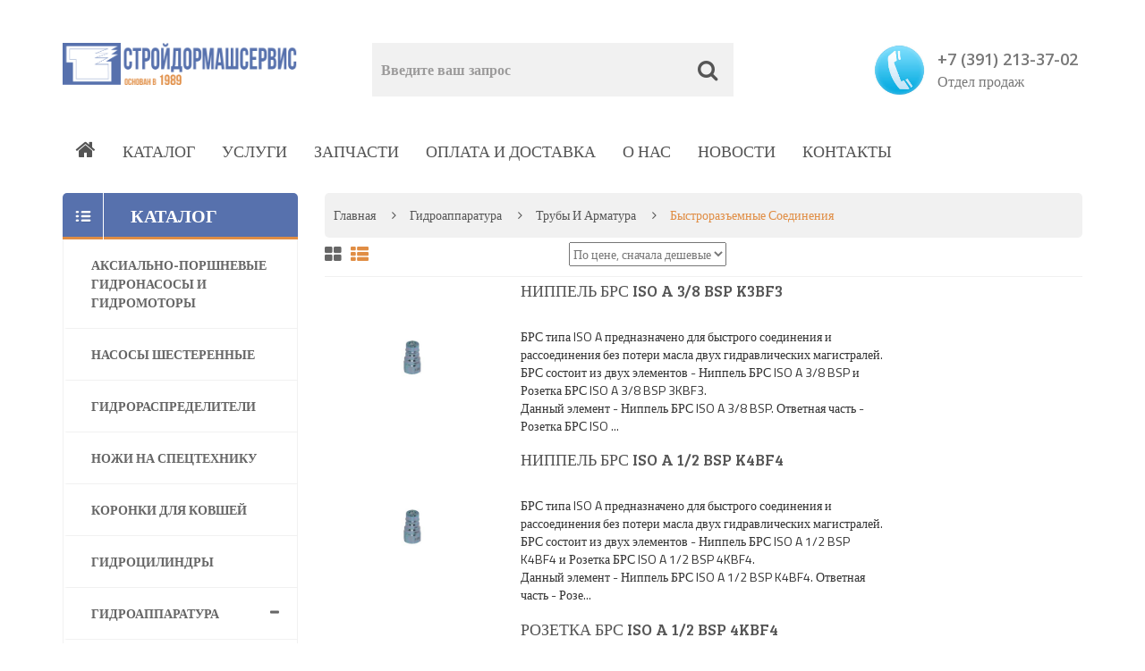

--- FILE ---
content_type: text/html; charset=utf-8
request_url: http://sdms24.ru/catalogue/category/gidroapparatura/truby-i-armatura/bystrorazemnye-soedineniia_42/
body_size: 9938
content:

<!DOCTYPE html>
<!--[if IE]><![endif]-->
<!--[if lt IE 7 ]> <html lang="en" class="ie6">    <![endif]-->
<!--[if IE 7 ]>    <html lang="en" class="ie7">    <![endif]-->
<!--[if IE 8 ]>    <html lang="en" class="ie8">    <![endif]-->
<!--[if IE 9 ]>    <html lang="en" class="ie9">    <![endif]-->
<!--[if (gt IE 9)|!(IE)]><!-->

<html class="no-js" lang="">

    <head>
        <meta charset="utf-8">
        <meta http-equiv="x-ua-compatible" content="ie=edge">
        <title>
    
        Быстроразъемные соединения
    
</title>
        <meta name="keywords" content="
    
        Каталог товаров
    
">
        <meta content="
    
        Каталог товаров
    
" name="description" />
        <meta name="viewport" content="width=device-width, initial-scale=1">

		<!-- Google fonts
		============================================ -->	
		<link rel="stylesheet" href="http://fonts.googleapis.com/css?family=Open+Sans:300,600" type="text/css" media="all" />
		<link href='https://fonts.googleapis.com/css?family=Bree+Serif' rel='stylesheet' type='text/css'>
		<link href='https://fonts.googleapis.com/css?family=Titillium+Web:400,300,600,700' rel='stylesheet' type='text/css'>

 		<!-- CSS  -->

        <link rel="apple-touch-icon" sizes="57x57" href="/static/img/favicons/apple-icon-57x57.png">
        <link rel="apple-touch-icon" sizes="60x60" href="/static/img/favicons/apple-icon-60x60.png">
        <link rel="apple-touch-icon" sizes="72x72" href="/static/img/favicons/apple-icon-72x72.png">
        <link rel="apple-touch-icon" sizes="76x76" href="/static/img/favicons/apple-icon-76x76.png">
        <link rel="apple-touch-icon" sizes="114x114" href="/static/img/favicons/apple-icon-114x114.png">
        <link rel="apple-touch-icon" sizes="120x120" href="/static/img/favicons/apple-icon-120x120.png">
        <link rel="apple-touch-icon" sizes="144x144" href="/static/img/favicons/apple-icon-144x144.png">
        <link rel="apple-touch-icon" sizes="152x152" href="/static/img/favicons/apple-icon-152x152.png">
        <link rel="apple-touch-icon" sizes="180x180" href="/static/img/favicons/apple-icon-180x180.png">
        <link rel="icon" type="image/png" sizes="192x192"  href="/static/img/favicons/android-icon-192x192.png">
        <link rel="icon" type="image/png" sizes="32x32" href="/static/img/favicons/favicon-32x32.png">
        <link rel="icon" type="image/png" sizes="96x96" href="/static/img/favicons/favicon-96x96.png">
        <link rel="icon" type="image/png" sizes="16x16" href="/static/img/favicons/favicon-16x16.png">
        <link rel="manifest" href="/static/img/favicons/manifest.json">
        <meta name="msapplication-TileColor" content="#ffffff">
        <meta name="msapplication-TileImage" content="/static/img/favicons/ms-icon-144x144.png">
        <meta name="theme-color" content="#ffffff">
        <meta name="yandex-verification" content="a8d82e0c379c9cd3" />

        <link rel="canonical" href="http://sdms24.ru/catalogue/category/gidroapparatura/truby-i-armatura/bystrorazemnye-soedineniia_42/" />
		
		<!-- Bootstrap CSS
		============================================ -->      
        <link rel="stylesheet" href="/static/css/bootstrap.min.css">
      
		<!-- font-awesome.min CSS
		============================================ -->      
        <link rel="stylesheet" href="/static/css/font-awesome.min.css">

        <!-- owl.carousel CSS
		============================================ -->
        <link rel="stylesheet" href="/static/css/owl.carousel.css">
        <link rel="stylesheet" href="/static/css/owl.theme.css">
        <link rel="stylesheet" href="/static/css/owl.transitions.css">
        
 		<!-- animate CSS
		============================================ -->         
        <link rel="stylesheet" href="/static/css/animate.css">
		
 		<!-- meanmenu.min CSS
		============================================ -->         
        <link rel="stylesheet" href="/static/css/meanmenu.min.css">

        <!-- jquery-ui.min CSS
		============================================ -->         
        <link rel="stylesheet" href="/static/css/jquery-ui.min.css">

        <!-- fancybox CSS
		============================================ -->
        <link rel="stylesheet" href="/static/css/fancybox/jquery.fancybox.css">

 		<!-- normalize CSS
		============================================ -->        
        <link rel="stylesheet" href="/static/css/normalize.css">
		
		<!-- nivo slider CSS
		============================================ -->
		<link rel="stylesheet" href="/static/custom-slider/css/nivo-slider.css" type="text/css" />
		<link rel="stylesheet" href="/static/custom-slider/css/preview.css" type="text/css" media="screen" />
   
        <!-- main CSS
		============================================ -->          
        <link rel="stylesheet" href="/static/css/main.css">
        
        <!-- style CSS
		============================================ -->          
        <link rel="stylesheet" href="/static/style.css">
        <link rel="stylesheet" href="/static/patch.css">
        
        

        <!-- responsive CSS
		============================================ -->          
        <link rel="stylesheet" href="/static/css/responsive.css">
        
        <!-- modernizr js
		============================================ -->
        <script src="/static/js/vendor/modernizr-2.8.3.min.js"></script>
        <script>
    var django_recaptcha_callbacks = []

    var djangoRecaptchaOnLoadCallback = function() {
        django_recaptcha_callbacks.forEach(function(callback) {
            callback();
        });
    }
</script>
    </head>

    <body class="home-3">
        <!--[if lt IE 8]>
            <p class="browserupgrade">You are using an <strong>outdated</strong> browser. Please <a href="http://browsehappy.com/">upgrade your browser</a> to improve your experience.</p>
        <![endif]-->

        <!-- Add your site or application content here -->

        

    <header>
    <div class="header-container">
        
        

<!-- header-bottom-area start -->
<div class="header-bottom-area">
    <div class="container">
        <div class="row">
            <!-- logo start -->
            <div class="col-sm-6 col-xs-12 col-md-3">
                <div class="logo">
                    <a href="/">
                        <img src="/static/img/logo/logo.png" alt="">
                    </a>
                </div>
            </div>
            <!-- logo end -->
            <!-- search-box start -->
<div class="col-sm-6 col-xs-12 col-md-5">
    <div class="search-box">
        <form method="get" action="/search/">
            <div class="search-form">
                <input name = "q" type="text" onfocus="if (this.value == 'Введите ваш запрос') {this.value = '';}" onblur="if (this.value == '') {this.value = 'Введите ваш запрос';}" value="Введите ваш запрос">
                <button type="submit">
                    <i class="fa fa-search"></i>
                </button>
            </div>
        </form>
    </div>
</div>
<!-- search-box end -->



            





<!-- shopping-cart start -->
<div class="col-sm-12 col-xs-12 col-md-4">
    <div class="shopping-cart">
        <ul>
            <li>
                <a href="tel:+73912133702">
                    <b>+7 (391) 213-37-02 </b>
                    <span class="item">
                        Отдел продаж
                    </span>
                </a>
            </li>
        </ul>
    </div>
</div>
<!-- shopping-cart end -->


        </div>
    </div>
</div>
<!-- header-bottom-area end -->

    </div>

    




<!-- main-menu-area start -->
<div class="main-menu-area">

    <div class="container">
        <div class="row">
            <div class="col-lg-12 col-md-12">
                <div class="main-menu">
                    <nav>
                        <ul>
                            <li><a href="/"><i class="fa fa-home"></i></a></li>
                            <li>
                                <a href="/catalogue/">Каталог</a>
                                    <ul class="sub-menu">
                                        
                                        
                                            <li>
                                                <a href="/catalogue/category/aksialno-porshnevye-gidronasosy_25/">
                                                    
                                                        
                                                            Аксиально-поршневые гидронасосы и гидромоторы
                                                        
                                                    
                                                </a>
                                            </li>
                                        
                                            <li>
                                                <a href="/catalogue/category/nasosy-shesterennye_22/">
                                                    
                                                        
                                                            Насосы шестеренные
                                                        
                                                    
                                                </a>
                                            </li>
                                        
                                            <li>
                                                <a href="/catalogue/category/gidroraspredeliteli_51/">
                                                    
                                                        
                                                            Гидрораспределители
                                                        
                                                    
                                                </a>
                                            </li>
                                        
                                            <li>
                                                <a href="/catalogue/category/nozhi-na-spetstekhniku_53/">
                                                    
                                                        
                                                            Ножи на спецтехнику
                                                        
                                                    
                                                </a>
                                            </li>
                                        
                                            <li>
                                                <a href="/catalogue/category/koronki-dlia-kovshei_54/">
                                                    
                                                        
                                                            Коронки для ковшей
                                                        
                                                    
                                                </a>
                                            </li>
                                        
                                            <li>
                                                <a href="/catalogue/category/gidrotsilindry_26/">
                                                    
                                                        
                                                            Гидроцилиндры
                                                        
                                                    
                                                </a>
                                            </li>
                                        
                                            <li>
                                                <a href="/catalogue/category/gidroapparatura_30/">
                                                    
                                                        
                                                            Гидроаппаратура
                                                        
                                                    
                                                </a>
                                            </li>
                                        
                                            <li>
                                                <a href="/catalogue/category/rasprodazha-ostatkov_52/">
                                                    
                                                        
                                                            Спецпредложения
                                                        
                                                    
                                                </a>
                                            </li>
                                        
                                    </ul>
                            </li>
                            <li><a href="/services/">Услуги</a></li>
                            <li><a href="/zapchasti/">Запчасти</a></li>
                            <li><a href="/dostavka/">Оплата и доставка</a></li>
                            <li><a href="/about-us/">О нас</a></li>
                            <li><a href="/news/">Новости</a></li>
                            <li><a href="/contact-us/">Контакты</a></li>

                        </ul>
                    </nav>
                </div>
            </div>
        </div>
    </div>
</div>
<!-- main-menu-area end -->


    
    




<!-- mobile-menu-area start -->
<div class="mobile-menu-area">
    <div class="container">
        <div class="row">
            <div class="col-md-12">
                <div class="mobile-menu">
                    <nav id="dropdown">
                        <ul>
                            <li><a href="/">Главная</a></li>
                            <li>
                                <a href="/catalogue/">Каталог</a>
                                    <ul class="sub-menu">
                                        
                                        
                                            <li>
                                                <a href="/catalogue/category/aksialno-porshnevye-gidronasosy_25/">
                                                    
                                                        
                                                            Аксиально-поршневые гидронасосы и гидромоторы
                                                        
                                                    
                                                </a>
                                            </li>
                                        
                                            <li>
                                                <a href="/catalogue/category/nasosy-shesterennye_22/">
                                                    
                                                        
                                                            Насосы шестеренные
                                                        
                                                    
                                                </a>
                                            </li>
                                        
                                            <li>
                                                <a href="/catalogue/category/gidroraspredeliteli_51/">
                                                    
                                                        
                                                            Гидрораспределители
                                                        
                                                    
                                                </a>
                                            </li>
                                        
                                            <li>
                                                <a href="/catalogue/category/nozhi-na-spetstekhniku_53/">
                                                    
                                                        
                                                            Ножи на спецтехнику
                                                        
                                                    
                                                </a>
                                            </li>
                                        
                                            <li>
                                                <a href="/catalogue/category/koronki-dlia-kovshei_54/">
                                                    
                                                        
                                                            Коронки для ковшей
                                                        
                                                    
                                                </a>
                                            </li>
                                        
                                            <li>
                                                <a href="/catalogue/category/gidrotsilindry_26/">
                                                    
                                                        
                                                            Гидроцилиндры
                                                        
                                                    
                                                </a>
                                            </li>
                                        
                                            <li>
                                                <a href="/catalogue/category/gidroapparatura_30/">
                                                    
                                                        
                                                            Гидроаппаратура
                                                        
                                                    
                                                </a>
                                            </li>
                                        
                                            <li>
                                                <a href="/catalogue/category/rasprodazha-ostatkov_52/">
                                                    
                                                        
                                                            Спецпредложения
                                                        
                                                    
                                                </a>
                                            </li>
                                        
                                    </ul>
                            </li>
                            <li><a href="/services/">Услуги</a></li>
                            <li><a href="/zapchasti/">Запчасти</a></li>
                            <li><a href="/news/">Новости</a></li>
                            <li><a href="/contact-us/">Контакты</a></li>
                            <li><a href="/about-us/">О нас</a></li>
                        </ul>
                    </nav>
                </div>					
            </div>
        </div>
    </div>
</div>
<!-- mobile-menu-area end -->



</header>


    
    



    

<!-- static-right-social-area end-->
<div class="slider-area">

    

</div>

    



    
    <section class="slider-category-area">
        <div class="container">

            



<div id="messages">

</div>



            <div class="row">
                <div class="col-sm-3 col-lg-3 col-md-3">
                    <div class="left-sidebar">
                        


<!-- category-menu-area start-->
<div class="category-menu-area ">
    <div class="category-title">
        <h2>Каталог</h2>
    </div>

    
    <div class="category-menu" id="cate-toggle">
        <ul>
            
                <li >
                    <a href="/catalogue/category/aksialno-porshnevye-gidronasosy_25/">
                        
                            
                                Аксиально-поршневые гидронасосы и гидромоторы
                            
                        
                    </a>

                    

                    
                </li>
            
                <li >
                    <a href="/catalogue/category/nasosy-shesterennye_22/">
                        
                            
                                Насосы шестеренные
                            
                        
                    </a>

                    

                    
                </li>
            
                <li >
                    <a href="/catalogue/category/gidroraspredeliteli_51/">
                        
                            
                                Гидрораспределители
                            
                        
                    </a>

                    

                    
                </li>
            
                <li >
                    <a href="/catalogue/category/nozhi-na-spetstekhniku_53/">
                        
                            
                                Ножи на спецтехнику
                            
                        
                    </a>

                    

                    
                </li>
            
                <li >
                    <a href="/catalogue/category/koronki-dlia-kovshei_54/">
                        
                            
                                Коронки для ковшей
                            
                        
                    </a>

                    

                    
                </li>
            
                <li >
                    <a href="/catalogue/category/gidrotsilindry_26/">
                        
                            
                                Гидроцилиндры
                            
                        
                    </a>

                    

                    
                </li>
            
                <li class="has-sub open">
                    <a href="/catalogue/category/gidroapparatura_30/">
                        
                            
                                Гидроаппаратура
                            
                        
                    </a>

                    
                        <ul class="category-sub" style = "display:block;">
                    

                    
                </li>
            
                <li class="has-sub">
                    <a href="/catalogue/category/gidroapparatura/klapannaia-apparatura_47/">
                        
                            
                                Клапанная аппаратура
                            
                        
                    </a>

                    
                        <ul class="category-sub" >
                    

                    
                </li>
            
                <li >
                    <a href="/catalogue/category/gidroapparatura/klapannaia-apparatura/drosseli_48/">
                        
                            
                                Дроссели
                            
                        
                    </a>

                    

                    
                </li>
            
                <li >
                    <a href="/catalogue/category/gidroapparatura/klapannaia-apparatura/obratnye-klapany_49/">
                        
                            
                                Обратные клапаны
                            
                        
                    </a>

                    

                    
                </li>
            
                <li >
                    <a href="/catalogue/category/gidroapparatura/klapannaia-apparatura/klapany-obryva-linii_50/">
                        
                            
                                Клапаны обрыва линии
                            
                        
                    </a>

                    

                    
                        </ul>
                    
                </li>
            
                <li class="has-sub">
                    <a href="/catalogue/category/gidroapparatura/krany-sharovye-i-divertory_36/">
                        
                            
                                Краны шаровые и диверторы
                            
                        
                    </a>

                    
                        <ul class="category-sub" >
                    

                    
                </li>
            
                <li >
                    <a href="/catalogue/category/gidroapparatura/krany-sharovye-i-divertory/krany-sharovye_38/">
                        
                            
                                Краны шаровые
                            
                        
                    </a>

                    

                    
                </li>
            
                <li >
                    <a href="/catalogue/category/gidroapparatura/krany-sharovye-i-divertory/divertory_37/">
                        
                            
                                Диверторы
                            
                        
                    </a>

                    

                    
                        </ul>
                    
                </li>
            
                <li class="has-sub open">
                    <a href="/catalogue/category/gidroapparatura/truby-i-armatura_40/">
                        
                            
                                Трубы и арматура
                            
                        
                    </a>

                    
                        <ul class="category-sub" style = "display:block;">
                    

                    
                </li>
            
                <li >
                    <a href="/catalogue/category/gidroapparatura/truby-i-armatura/povorotnye-soedineniia_41/">
                        
                            
                                Поворотные соединения
                            
                        
                    </a>

                    

                    
                </li>
            
                <li >
                    <a href="/catalogue/category/gidroapparatura/truby-i-armatura/bystrorazemnye-soedineniia_42/">
                        
                            
                                Быстроразъемные соединения
                            
                        
                    </a>

                    

                    
                </li>
            
                <li >
                    <a href="/catalogue/category/gidroapparatura/truby-i-armatura/adaptery-i-shtutsery-pod-vreznoe-koltso_45/">
                        
                            
                                Адаптеры и штуцеры под врезное кольцо
                            
                        
                    </a>

                    

                    
                </li>
            
                <li >
                    <a href="/catalogue/category/gidroapparatura/truby-i-armatura/zaglushki_46/">
                        
                            
                                Заглушки
                            
                        
                    </a>

                    

                    
                        </ul>
                    
                </li>
            
                <li class="has-sub">
                    <a href="/catalogue/category/gidroapparatura/trosovye-rukoiatki-i-pedali_29/">
                        
                            
                                Тросовые рукоятки и педали
                            
                        
                    </a>

                    
                        <ul class="category-sub" >
                    

                    
                </li>
            
                <li >
                    <a href="/catalogue/category/gidroapparatura/trosovye-rukoiatki-i-pedali/rukoiatki_31/">
                        
                            
                                Рукоятки
                            
                        
                    </a>

                    

                    
                </li>
            
                <li >
                    <a href="/catalogue/category/gidroapparatura/trosovye-rukoiatki-i-pedali/pedali_32/">
                        
                            
                                Педали
                            
                        
                    </a>

                    

                    
                </li>
            
                <li >
                    <a href="/catalogue/category/gidroapparatura/trosovye-rukoiatki-i-pedali/trosiki_33/">
                        
                            
                                Тросики
                            
                        
                    </a>

                    

                    
                        </ul>
                    
                </li>
            
                <li class="has-sub">
                    <a href="/catalogue/category/gidroapparatura/zapchasti-k-gidroraspredeliteliam_34/">
                        
                            
                                Запчасти к гидрораспределителям
                            
                        
                    </a>

                    
                        <ul class="category-sub" >
                    

                    
                </li>
            
                <li >
                    <a href="/catalogue/category/gidroapparatura/zapchasti-k-gidroraspredeliteliam/zapchasti-k-blokam-pitaniia_35/">
                        
                            
                                Запчасти к блокам питания
                            
                        
                    </a>

                    

                    
                        </ul>
                    
                </li>
            
                <li class="has-sub">
                    <a href="/catalogue/category/gidroapparatura/izmeritelnaia-i-diagnosticheskaia-apparatura_27/">
                        
                            
                                Измерительная и диагностическая аппаратура
                            
                        
                    </a>

                    
                        <ul class="category-sub" >
                    

                    
                </li>
            
                <li >
                    <a href="/catalogue/category/gidroapparatura/izmeritelnaia-i-diagnosticheskaia-apparatura/manometry_43/">
                        
                            
                                Манометры
                            
                        
                    </a>

                    

                    
                </li>
            
                <li >
                    <a href="/catalogue/category/gidroapparatura/izmeritelnaia-i-diagnosticheskaia-apparatura/adaptery_28/">
                        
                            
                                Адаптеры
                            
                        
                    </a>

                    

                    
                </li>
            
                <li >
                    <a href="/catalogue/category/gidroapparatura/izmeritelnaia-i-diagnosticheskaia-apparatura/krany-dlia-manometrov_39/">
                        
                            
                                Краны для манометров
                            
                        
                    </a>

                    

                    
                </li>
            
                <li >
                    <a href="/catalogue/category/gidroapparatura/izmeritelnaia-i-diagnosticheskaia-apparatura/tochki-kontrolia-davleniia_44/">
                        
                            
                                Точки контроля давления
                            
                        
                    </a>

                    

                    
                        </ul>
                    
                        </ul>
                    
                </li>
            
                <li >
                    <a href="/catalogue/category/rasprodazha-ostatkov_52/">
                        
                            
                                Спецпредложения
                            
                        
                    </a>

                    

                    
                </li>
            
        </ul>
    </div>
</div>
<!-- category-menu-area end-->
 
                        <form id="filter2" method="get" action=".">
    
        <input type="hidden" name="sort_by" value="price-asc" id="id_sort_by_hidden" />
    
    
        <input type="hidden" name="price_max" value="90000" id="id_price_max_hidden" />
    

    <!-- product-filter-attribute start-->
    <div class="attribute-area">
        <div class="area-title">
            <h2>Фильтр</h2>
        </div>
        <div class="product-filter-attribute">
            <div class="list-item">
                <ul id="id_status"></ul>
            </div>
        </div>
        <div class="product-filter-attribute">
            <label>Дополнительно</label>
            <div class="list-item">
                <ul>
                    <li><input id="id_novelty" name="novelty" type="checkbox" /> Новинка</li>
                    <li><input id="id_bestseller" name="bestseller" type="checkbox" /> Хит продаж</li>
                </ul>
            </div>
        </div>

        <div class="product-filter-attribute">
            <label>Каталожный номер</label>
            <input id="id_number" name="number" type="text" />
        </div>

        <div class="product-filter-attribute">
            <div class="filter-price">
                <label>Цена</label>
                <div id="slider-price"></div>
                <div class="slider-values">
                    <span>&#8381;</span>
                    <input id="price-from" name="price_from" type="text"
                        value="0"/> -
                    <span>&#8381;</span>
                    <input id="price-to" name="price_to" type="text"
                       value="90000"/>
                </div>

            </div>
        </div>
        <div class="product-filter-attribute">
            <br/>
            <p class="buttons" onclick = "$('#filter').submit();">Применить</p>
        </div>

    </div>
    <!-- price-filter-area end-->

</form>


                    </div>
                </div>
                <div class="col-sm-9 col-lg-9 col-md-9">
                    <div class="row">
                        <div class="col-lg-12 col-md-12">
                            <!-- breadcrumb-start -->
                            <div itemscope itemtype="http://data-vocabulary.org/Breadcrumb" class="breadcrumb">
                                <ul>
                                    <li>
                                        <a itemprop="url" href="/">Главная</a>
                                        <i class="fa fa-angle-right"></i>
                                    </li>
                                    
                                        <li>
                                            <a itemprop="url" href="/catalogue/category/gidroapparatura_30/">Гидроаппаратура</a>
                                            <i class="fa fa-angle-right"></i>
                                        </li>
                                    
                                        <li>
                                            <a itemprop="url" href="/catalogue/category/gidroapparatura/truby-i-armatura_40/">Трубы и арматура</a>
                                            <i class="fa fa-angle-right"></i>
                                        </li>
                                    
                                    <li itemprop="title">Быстроразъемные соединения</li>
                                </ul>
                            </div>
                            <!-- breadcrumb-end -->
                        </div>
                    </div>
                    <div class="row">
                        <div class="col-lg-12 col-md-12">
                            
                            <div class="toolbar ">
    <div class="view-mode">
        <ul>
            <li>
                <a data-toggle="tab" href="#grid">
                    <i class="fa fa-th-large"></i>
                </a>
            </li>
            <li class="active">
                <a data-toggle="tab" href="#list">
                    <i class="fa fa-th-list"></i>
                </a>
            </li>
         </ul>
    </div>
    <form>
        <div class="short-by">
            <select id="id_sort_by" name="sort_by">
<option value="price-asc" selected="selected">По цене, сначала дешевые</option>
<option value="price-desc">По цене, сначала дорогие</option>
</select>
        </div>
    </form>

    

</div>


                        </div>
                    </div>
                    <div class="row">
                        <div class="tab-content">
                            <!-- grid-product-tab-start -->
                            <div id="grid" class="tab-pane fade">
                                
                                    
                                    



    <!-- single-grid-product-start -->
    <div class="col-sm-3 col-lg-3 col-md-3">
        <div class="single-product">
            <div class="image-area">
                <a href="/catalogue/nippel-brs-iso-a-38-bsp-k3bf3_930/">
                    <!-- 458x458 -->
                    <img alt="" src="/media/cache/88/9a/889a8fda68c66de057e5621bfeb5109a.png">
                </a>
                



            </div>
            <div class="product-info">
                <h2 class="product-name">
                    <a href="/catalogue/nippel-brs-iso-a-38-bsp-k3bf3_930/">Ниппель БРС ISO A 3/8 BSP K3BF3</a>
                </h2>
                <div class="price-ratting">



                    
                    
                </div>


            </div>
        </div>
    </div>
    <!-- single-grid-product-end -->



                                
                                    
                                    



    <!-- single-grid-product-start -->
    <div class="col-sm-3 col-lg-3 col-md-3">
        <div class="single-product">
            <div class="image-area">
                <a href="/catalogue/nippel-brs-iso-a-12-bsp-k4bf4_928/">
                    <!-- 458x458 -->
                    <img alt="" src="/media/cache/01/dc/01dcd314b05a506521450d50aefdd8e1.png">
                </a>
                



            </div>
            <div class="product-info">
                <h2 class="product-name">
                    <a href="/catalogue/nippel-brs-iso-a-12-bsp-k4bf4_928/">Ниппель БРС ISO A 1/2 BSP K4BF4</a>
                </h2>
                <div class="price-ratting">



                    
                    
                </div>


            </div>
        </div>
    </div>
    <!-- single-grid-product-end -->



                                
                                    
                                    



    <!-- single-grid-product-start -->
    <div class="col-sm-3 col-lg-3 col-md-3">
        <div class="single-product">
            <div class="image-area">
                <a href="/catalogue/rozetka-brs-iso-a-12-bsp-4kbf4_927/">
                    <!-- 458x458 -->
                    <img alt="" src="/media/cache/b0/1b/b01bcfc63952b8c93113c510952b1fcb.png">
                </a>
                



            </div>
            <div class="product-info">
                <h2 class="product-name">
                    <a href="/catalogue/rozetka-brs-iso-a-12-bsp-4kbf4_927/">Розетка БРС ISO A 1/2 BSP 4KBF4</a>
                </h2>
                <div class="price-ratting">



                    
                    
                </div>


            </div>
        </div>
    </div>
    <!-- single-grid-product-end -->



                                
                                    
                                    



    <!-- single-grid-product-start -->
    <div class="col-sm-3 col-lg-3 col-md-3">
        <div class="single-product">
            <div class="image-area">
                <a href="/catalogue/rozetka-brs-iso-a-38-bsp-3kbf3_929/">
                    <!-- 458x458 -->
                    <img alt="" src="/media/cache/e9/56/e9567b9784e4439f251082819ab3640f.png">
                </a>
                



            </div>
            <div class="product-info">
                <h2 class="product-name">
                    <a href="/catalogue/rozetka-brs-iso-a-38-bsp-3kbf3_929/">Розетка БРС ISO A 3/8 BSP 3KBF3</a>
                </h2>
                <div class="price-ratting">



                    
                    
                </div>


            </div>
        </div>
    </div>
    <!-- single-grid-product-end -->



                                
                                <div class="toolbar True">
    <div class="view-mode">
        <ul>
            <li>
                <a data-toggle="tab" href="#grid">
                    <i class="fa fa-th-large"></i>
                </a>
            </li>
            <li class="active">
                <a data-toggle="tab" href="#list">
                    <i class="fa fa-th-list"></i>
                </a>
            </li>
         </ul>
    </div>
    <form>
        <div class="short-by">
            <select id="id_sort_by" name="sort_by">
<option value="price-asc" selected="selected">По цене, сначала дешевые</option>
<option value="price-desc">По цене, сначала дорогие</option>
</select>
        </div>
    </form>

    

</div>


                            </div>
                            <!-- grid-product-tab-end -->

                            <!-- list-product-tab-start -->
                            <div id="list" class="tab-pane fade active in">
                                <div class="col-lg-12 col-md-12">
                                    
                                        



    <!-- single-grid-product-start -->
    <div class="row">
        <div class="single-product">
            <div class="col-lg-3 col-md-3">
                <div class="image-area">
                    <a href="/catalogue/nippel-brs-iso-a-38-bsp-k3bf3_930/">
                        <!-- 458x458 -->
                        <img alt="" src="/media/cache/88/9a/889a8fda68c66de057e5621bfeb5109a.png">
                    </a>
                </div>
            </div>
            <div class="col-lg-6 col-md-6">
                <div class="product-description">
                    <h2 class="product-name">
                        <a href="/catalogue/nippel-brs-iso-a-38-bsp-k3bf3_930/">Ниппель БРС ISO A 3/8 BSP K3BF3</a>
                    </h2>

                    



                    <p class="product-desc"><p>БРС типа ISO A предназначено для быстрого соединения и рассоединения без потери масла двух гидравлических магистралей. БРС состоит из двух элементов - Ниппель БРС ISO A 3/8 BSP и Розетка БРС ISO A 3/8 BSP 3KBF3.<br />Данный элемент - Ниппель БРС ISO A 3/8 BSP. Ответная часть - Розетка БРС ISO ...</p>
                </div>
            </div>



        </div>
    </div>
    <!-- single-grid-product-end -->



                                    
                                        



    <!-- single-grid-product-start -->
    <div class="row">
        <div class="single-product">
            <div class="col-lg-3 col-md-3">
                <div class="image-area">
                    <a href="/catalogue/nippel-brs-iso-a-12-bsp-k4bf4_928/">
                        <!-- 458x458 -->
                        <img alt="" src="/media/cache/01/dc/01dcd314b05a506521450d50aefdd8e1.png">
                    </a>
                </div>
            </div>
            <div class="col-lg-6 col-md-6">
                <div class="product-description">
                    <h2 class="product-name">
                        <a href="/catalogue/nippel-brs-iso-a-12-bsp-k4bf4_928/">Ниппель БРС ISO A 1/2 BSP K4BF4</a>
                    </h2>

                    



                    <p class="product-desc"><p>БРС типа ISO A предназначено для быстрого соединения и рассоединения без потери масла двух гидравлических магистралей. БРС состоит из двух элементов - Ниппель БРС ISO A 1/2 BSP K4BF4 и Розетка БРС ISO A 1/2 BSP 4KBF4.<br />Данный элемент - Ниппель БРС ISO A 1/2 BSP K4BF4. Ответная часть - Розе...</p>
                </div>
            </div>



        </div>
    </div>
    <!-- single-grid-product-end -->



                                    
                                        



    <!-- single-grid-product-start -->
    <div class="row">
        <div class="single-product">
            <div class="col-lg-3 col-md-3">
                <div class="image-area">
                    <a href="/catalogue/rozetka-brs-iso-a-12-bsp-4kbf4_927/">
                        <!-- 458x458 -->
                        <img alt="" src="/media/cache/b0/1b/b01bcfc63952b8c93113c510952b1fcb.png">
                    </a>
                </div>
            </div>
            <div class="col-lg-6 col-md-6">
                <div class="product-description">
                    <h2 class="product-name">
                        <a href="/catalogue/rozetka-brs-iso-a-12-bsp-4kbf4_927/">Розетка БРС ISO A 1/2 BSP 4KBF4</a>
                    </h2>

                    



                    <p class="product-desc"><p>БРС типа ISO A предназначено для быстрого соединения и рассоединения без потери масла двух гидравлических магистралей. БРС состоит из двух элементов - Розетка БРС ISO A 1/2 BSP 4KBF4 и Ниппель БРС ISO A 1/2 BSP K4BF4.<br />Данный элемент - Розетка БРС ISO A 1/2 BSP 4KBF4. Ответная часть - Нипп...</p>
                </div>
            </div>



        </div>
    </div>
    <!-- single-grid-product-end -->



                                    
                                        



    <!-- single-grid-product-start -->
    <div class="row">
        <div class="single-product">
            <div class="col-lg-3 col-md-3">
                <div class="image-area">
                    <a href="/catalogue/rozetka-brs-iso-a-38-bsp-3kbf3_929/">
                        <!-- 458x458 -->
                        <img alt="" src="/media/cache/e9/56/e9567b9784e4439f251082819ab3640f.png">
                    </a>
                </div>
            </div>
            <div class="col-lg-6 col-md-6">
                <div class="product-description">
                    <h2 class="product-name">
                        <a href="/catalogue/rozetka-brs-iso-a-38-bsp-3kbf3_929/">Розетка БРС ISO A 3/8 BSP 3KBF3</a>
                    </h2>

                    



                    <p class="product-desc"><p>БРС типа ISO A предназначено для быстрого соединения и рассоединения без потери масла двух гидравлических магистралей. БРС состоит из двух элементов - Розетка БРС ISO A 3/8 BSP 3KBF3 и Ниппель БРС ISO A 3/8 BSP K3BF3.<br />Данный элемент - Розетка БРС ISO A 3/8 BSP 3KBF3. Ответная часть - Нипп...</p>
                </div>
            </div>



        </div>
    </div>
    <!-- single-grid-product-end -->



                                    
                                </div>
                            </div>
                            <!-- list-product-tab-end -->
                        </div>
                    </div>
                </div>
            </div>
        </div>
    </section>


    



    




    <div class="container">
      <div class="row">
          <div class="col-lg-12 col-md-12">
              <div class="area-title">
                  <h2>Наши партнеры</h2>
              </div>
          </div>
      </div>
    </div>

    <!-- logo-brand-area-start -->
    <div class="logo-brand-area">

        <div class="container">
            <div class="logo-brand">
                <div class="row">
                    <div class="logo-brand-carosul">
                        
                            <div class="col-lg-2 col-md-2">
                                <a href="#">
                                    <img src="/media/cache/49/cd/49cd62082e2c70da20803f7674f81ef5.png" alt="1-Бренд ПСМ" />
                                </a>
                            </div>
                        
                            <div class="col-lg-2 col-md-2">
                                <a href="#">
                                    <img src="/media/cache/d3/bf/d3bfbdc5e73919e81f923ab1094c37c1.png" alt="7-Сибома" />
                                </a>
                            </div>
                        
                            <div class="col-lg-2 col-md-2">
                                <a href="#">
                                    <img src="/media/cache/10/ec/10ec0b07f9ea60168a4b2c3b2451cf8d.png" alt="2-бош-рексрот" />
                                </a>
                            </div>
                        
                            <div class="col-lg-2 col-md-2">
                                <a href="#">
                                    <img src="/media/cache/8c/9b/8c9b5ad027dd326d151305b6dc584919.png" alt="4-твекс" />
                                </a>
                            </div>
                        
                            <div class="col-lg-2 col-md-2">
                                <a href="#">
                                    <img src="/media/cache/9b/15/9b15f8a44a70c1cc288f5772bed4036c.png" alt="5-Софима" />
                                </a>
                            </div>
                        
                            <div class="col-lg-2 col-md-2">
                                <a href="#">
                                    <img src="/media/cache/79/2c/792c5606a3d4b21eda4bd68487a82f9e.png" alt="6-Брянский А" />
                                </a>
                            </div>
                        
                            <div class="col-lg-2 col-md-2">
                                <a href="#">
                                    <img src="/media/cache/00/98/0098966f26c018bbe2938ab3c9328877.png" alt="3-Амкодор" />
                                </a>
                            </div>
                        
                    </div>
                </div>
            </div>
        </div>
    </div>
    <!-- logo-brand-area-end -->



    


	        <!-- Modal -->
		<div class="modal fade" id="contactModal" tabindex="-1" role="dialog" aria-labelledby="contactModalLabel">
		  <div class="modal-dialog" role="document">
			<div class="modal-content contuct-us-form-area">

			</div>
		  </div>
		</div>

    <!-- footer-area-start -->
    <footer>
        
    	<div class="copyright-area">
            <div class="container">
    			<div class="row">
                    <p><a target="_blank" href="http://sdms24.ru/users-data/">Соглашение о персональных данных пользователя.</a></p>
                </div>
            </div>
    		<div class="container">
    			<div class="row">
    				<div class="col-lg-12 col-md-12">
                        <div class = "floatleft">2016 СТРОЙДОРМАШСЕРВИС</div> <div class = "floatright copyright">Сделано в <a href="http://nextner.ru/">Nextner</a> &copy; 2016</div>
    				</div>
    			</div>
    		</div>
    	</div>

    </footer>
    <!-- footer-area-end -->






        <!-- JS -->
        
 		<!-- jquery-1.11.3.min js
		============================================ -->         
        <script src="/static/js/vendor/jquery-1.11.3.min.js"></script>
        
 		<!-- bootstrap js
		============================================ -->         
        <script src="/static/js/bootstrap.min.js"></script>
        
   		<!-- owl.carousel.min js
		============================================ -->       
		<script src="/static/js/owl.carousel.min.js"></script>
		
   		<!-- jquery.meanmenu js
		============================================ -->       
		<script src="/static/js/jquery.meanmenu.js"></script>

   		<!-- jquery-ui.min js
		============================================ -->       
		<script src="/static/js/jquery-ui.min.js"></script>

		<!-- fancybox js -->
		<script src="/static/js/jquery.fancybox.pack.js"></script>	

   		<!-- jquery.scrollUp.min js
		============================================ -->       
		<script src="/static/js/jquery.scrollUp.min.js"></script>
		
   		<!-- wow js
		============================================ -->       
        <script src="/static/js/wow.js"></script>
		<script>
			new WOW().init();
		</script>
		
		<!-- Nivo slider js
		============================================ --> 		
		<script src="/static/custom-slider/js/jquery.nivo.slider.js" type="text/javascript"></script>
		<script src="/static/custom-slider/home.js" type="text/javascript"></script>
        
   		<!-- Google Map js -->
        <script src="https://maps.googleapis.com/maps/api/js"></script>

   		<!-- plugins js
		============================================ -->         
        <script src="/static/js/plugins.js"></script>
        
        

   		<!-- main js
		============================================ -->           
        <script src="/static/js/main.js"></script>

        <script>
            $(document).ready(function(){
                $('form .form-submit').click(function(){
                    $(this).closest('form')[0].submit();
                });

                function changeTab(current)
                {
                    $('.pagination-area a').each(function(){
                        element = $(this);
                        url = element.attr('href');
                        if(url)
                            element.attr('href', url.split('#')[0]+current);
                    });
                }

                var url = document.location.toString();
                current = '#list';
                if (url.match('#')) {
                    ancor = url.split('#')[1];
                    $('.view-mode a[href="#' + ancor + '"]').tab('show');
                    current = '#'+ancor;
                    changeTab(current);
                }

                $('.view-mode a').on('click', function(){
                    if (current == '#grid')
                        current = '#list';
                    else
                        current = '#grid';

                    changeTab(current);

                });

                // Change hash for page-reload
                $('.view-mode a').on('shown.bs.tab', function (e) {
                    window.location.hash = e.target.hash;
                });

                $('#id_sort_by').change(function(){
                    $(this).parents('form').submit();
                });

                

$('#id_sort_by').change(function(){
    $('#id_sort_by_hidden').val($(this).val());
    $('#filter')[0].submit();
});


            });
        </script>


        
            <!-- Yandex.Metrika counter --> <script type="text/javascript"> (function (d, w, c) { (w[c] = w[c] || []).push(function() { try { w.yaCounter42050044 = new Ya.Metrika({ id:42050044, clickmap:true, trackLinks:true, accurateTrackBounce:true, webvisor:true }); } catch(e) { } }); var n = d.getElementsByTagName("script")[0], s = d.createElement("script"), f = function () { n.parentNode.insertBefore(s, n); }; s.type = "text/javascript"; s.async = true; s.src = "https://mc.yandex.ru/metrika/watch.js"; if (w.opera == "[object Opera]") { d.addEventListener("DOMContentLoaded", f, false); } else { f(); } })(document, window, "yandex_metrika_callbacks"); </script> <noscript><div><img src="https://mc.yandex.ru/watch/42050044" style="position:absolute; left:-9999px;" alt="" /></div></noscript> <!-- /Yandex.Metrika counter -->
        
        <script data-skip-moving="true">
        (function(w,d,u){
                var s=d.createElement('script');s.async=1;s.src=u+'?'+(Date.now()/60000|0);
                var h=d.getElementsByTagName('script')[0];h.parentNode.insertBefore(s,h);
        })(window,document,'https://cdn.bitrix24.ru/b7064479/crm/site_button/loader_2_tceao6.js');
        </script>
    </body>
</html>



--- FILE ---
content_type: text/css
request_url: http://sdms24.ru/static/patch.css
body_size: 6175
content:
.filter-price input {
    width: 60px;
}


#filter .left-sidebar .area-title h2 {
    background: none;
}

.form-content p input.bg-danger {
    background-color: #f2dede;
}

.category-menu ul li a {
    font-size: 14px;
}

.title2 span {
    background-color: rgba(50, 58, 69, 0.7);
}

.mean-container .mean-bar::after {
    content: 'Меню';
}

.newproducts-area .product-header {
    background: none;
}


.header-top-area, .copyright-area {
    background-color: #5771AD;
}


.left-sidebar .category-title {
    background-color: #5771AD;
    border-color: #E08D44;
}

.container .preview-2 .nivo-directionNav a.nivo-prevNav:before,
.container .preview-2 .nivo-directionNav a.nivo-nextNav:before {
    background: rgba(19,77,151,0.7);
}

.recently-bought-product {
    margin-top: 0px;
}

.recently-bought-product .product-header {
    background: none;
}

.top-sell-product-area .area-title {
    background: none;
}

.top-sell-product-area .left-sidebar .area-title h2 {
    background: none;
}

.top-sell-product-area .left-sidebar .area-title h2 {
    background: none;
}


.top-sell-product-area .left-sidebar .area-title h2 {
    background: none;
}

.home-3 .recently-bought-product .tab-menu ul li.active a {
    background: none;
}



.nivo-caption .title2 span, .nivo-caption .title1{
    background: rgba(19,77,151,0.7);
}

.shiping-section {
    margin-bottom: 20px;
}


#scrollUp{
    background: #E08D44 none repeat scroll 0 0 !important;
}




p.buttons {
    background: #E08D44 none repeat scroll 0 0 !important;
    border-bottom: 3px solid #E08D44 !important;
}

div.breadcrumb {
    color: #E08D44;
}

.category-menu ul li ul li::before, .category-menu ul li ul li ul li::before {
    color: #e49c5c;
}

.product-carusul .owl-controls .owl-buttons div:hover,
.new-product-carosul .owl-controls .owl-buttons div:hover {
    background: #e49c5c;
    border-color: #E3E3E3;
}


.error-content .buttons a {
    background: #e49c5c; none repeat scroll 0 0;
    border-bottom: 3px solid #E3E3E3;
}

p.pquantityavailable span.stock-status{
    background: #5771AD none repeat scroll 0 0;
}

div.button-exclusive a{
    border-bottom: 3px solid #e49c5c;
    background: #E08D44 none repeat scroll 0 0;
}

form.button-exclusive button {
    border-bottom: 3px solid #e49c5c;
    background: #E08D44 none repeat scroll 0 0;
    margin-left: -115px;
}

.add-to-cart-form {
    display:inline-block;
    width: 245px;
}


p.model-condi span {
    color: #E08D44;
}

div.postinfo-wrapper .post-date {
    background: #E08D44 none repeat scroll 0 0;
}

div.view-mode ul li.active a,
.view-mode ul li a:hover {
    color: #E08D44;
}

div.pagination-area ul li a:hover,
div.pagination-area ul li.current-pag a {
    background: #E08D44 none repeat scroll 0 0 !important;
}

div#list .action-button a.add-to-cart {
    background: #E08D44 none repeat scroll 0 0;
    border-bottom: 3px solid #e49c5c;
}

div.cart-button a.standard-checkout {
    background: #E08D44 none repeat scroll 0 0;
    border-bottom: 3px solid #e49c5c;
}

div.form-content button {
    background: #E08D44 none repeat scroll 0 0;
    border-bottom: 3px solid #e49c5c;
}

div.form-content button.login {
    background: #E08D44 none repeat scroll 0 0;
}

div.form-content button.login:hover {
    filter: none;
    background: #474e58 none repeat scroll 0 0;
    border-color: #323a45;
}

button.btn-primary {
    background: #E08D44 none repeat scroll 0 0;
    border:none;
    border-bottom: 3px solid #e49c5c;
}

button.btn-primary:hover
{
    background: #474e58 none repeat scroll 0 0;
    border-color: #323a45;
}

div.block-button ul li a {
    background: #E08D44 none repeat scroll 0 0;
}

h2.product-name a:hover {
    color: #E08D44;
}

.input-element p input[type="submit"]:hover,
.review-form form .comment-form-rating input[type="submit"]:hover {
    background: #474e58 none repeat scroll 0 0;
    border-color: #323a45;
}

div.category-menu ul li a:hover {
    color: #E08D44;
    border-color: #E08D44 #E08D44 #f1f1f1;
}


.add-to-favorites {
	position: relative;
	color: #777 !important;
	padding: 0px !important;
	display: inline !important;
	text-transform: none !important;
	font-family: 'Glyphicons Halflings';
	background: none !important;
	border: none !important;
	margin-left: -70px !important;
	word-spacing: -10px;
	border:0px !important;
	outline: none;
}

.add-to-favorites:before {
    width: 23px;
    height: 23px;
    content: "\e007";
    position: absolute;
    left: -30px;
    top: 2px;
}


.form-content p label {
    color: #555454;
    font-size: 15px;
}

.wislist-view a:hover,
.action-button-area a.add-to-cart:hover{
    color: #E08D44;
}

.hedding .blog-hedding a:hover {
    color: #7B7777;
}


.single-shipping-text .fa {
    float: left;
    margin-right: 15px;
    margin-top: 10px;
    margin-bottom: 20px;
    font-size: 65px;
    color: #5771AD;
}

.top-menu ul li:hover a,
.top-menu ul li.current a {
    border-color: #E08D44;
}

.copyright p a {
    color: #E08D44;
}

.single-service .tel {
    color: #E08D44;
    display: block;
    font-weight: bold;
    font-size: 16px;
}

.left-sidebar .area-title h2 {
    background: none;
}

.product-description .price-section.visible {
    margin-bottom: 20px;
    margin-top: 20px;
}

.product-description .price-box-area {
    float: left;
}

.product-description .numbers-row {
    float: left;
    margin-top: 20px;
}

.product-description .action-button.button-exclusive {
    float: left;
    margin-left: 25px;
    padding-top: 8px;
}

.product-description .ya-share2 {
    padding-bottom: 20px;
    padding-top: 5px;
}

.copyright {
    float: right;
}

.flatpage {
    font-size: 16px;
}

.form-element input {
    color: black;
}

ul.category-sub li a {
    font-size: 12px;
}

ul.category-sub ul.category-sub li a {
    font-weight: initial;
}

.product-overview {
    margin-top: 35px;
}

.product-attributes {
    float: left;
}

.owl-item {
    width: 100%;
}

.home-3 .shopping-cart ul li > a:first-child {
    background: url(img/phone.jpeg) no-repeat scroll 0 0;
    background-size: 61px;
}

@media screen and (max-width: 600px) {
  .left-sidebar {
    display: none;
  }
}